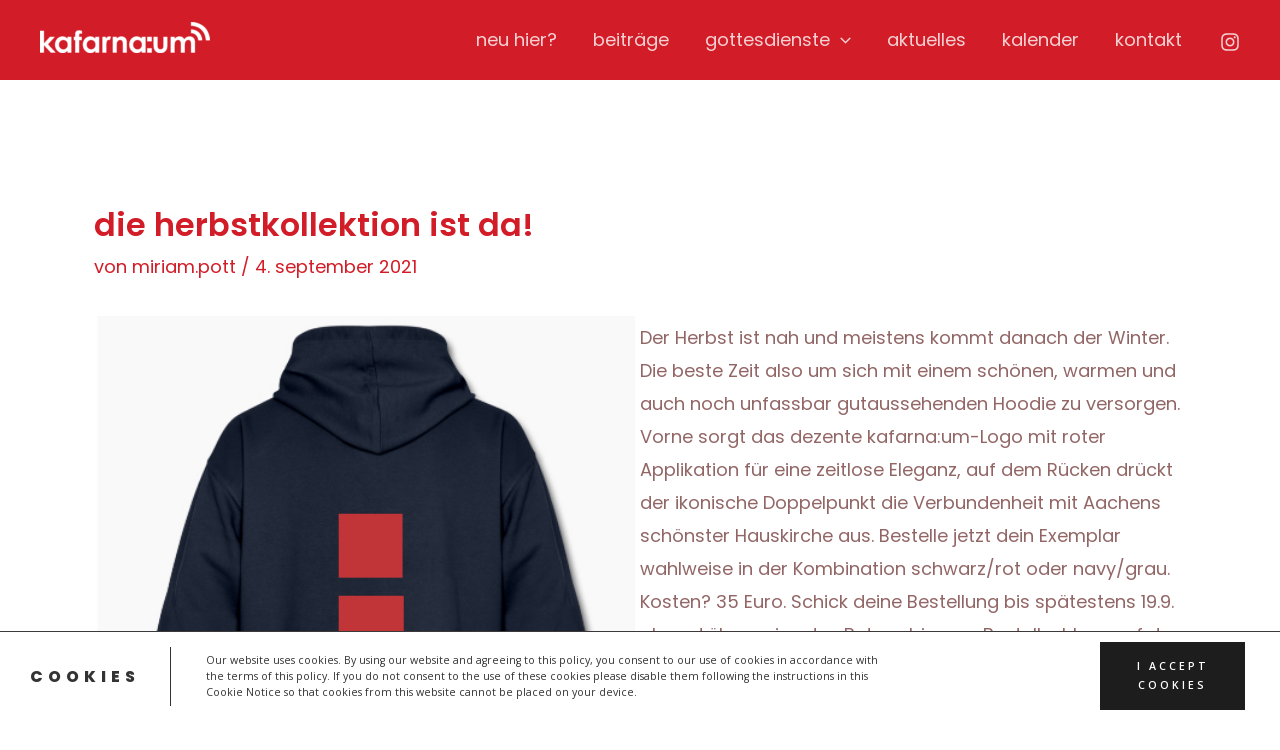

--- FILE ---
content_type: text/html; charset=utf-8
request_url: https://www.google.com/recaptcha/api2/anchor?ar=1&k=6Le738QUAAAAAOq2NN2pvsKHcuEYHO_330wMdKhw&co=aHR0cHM6Ly93d3cua2FmYXJuYXVtLmRlOjQ0Mw..&hl=en&v=PoyoqOPhxBO7pBk68S4YbpHZ&size=invisible&anchor-ms=20000&execute-ms=30000&cb=a5fba5gvm3qk
body_size: 48813
content:
<!DOCTYPE HTML><html dir="ltr" lang="en"><head><meta http-equiv="Content-Type" content="text/html; charset=UTF-8">
<meta http-equiv="X-UA-Compatible" content="IE=edge">
<title>reCAPTCHA</title>
<style type="text/css">
/* cyrillic-ext */
@font-face {
  font-family: 'Roboto';
  font-style: normal;
  font-weight: 400;
  font-stretch: 100%;
  src: url(//fonts.gstatic.com/s/roboto/v48/KFO7CnqEu92Fr1ME7kSn66aGLdTylUAMa3GUBHMdazTgWw.woff2) format('woff2');
  unicode-range: U+0460-052F, U+1C80-1C8A, U+20B4, U+2DE0-2DFF, U+A640-A69F, U+FE2E-FE2F;
}
/* cyrillic */
@font-face {
  font-family: 'Roboto';
  font-style: normal;
  font-weight: 400;
  font-stretch: 100%;
  src: url(//fonts.gstatic.com/s/roboto/v48/KFO7CnqEu92Fr1ME7kSn66aGLdTylUAMa3iUBHMdazTgWw.woff2) format('woff2');
  unicode-range: U+0301, U+0400-045F, U+0490-0491, U+04B0-04B1, U+2116;
}
/* greek-ext */
@font-face {
  font-family: 'Roboto';
  font-style: normal;
  font-weight: 400;
  font-stretch: 100%;
  src: url(//fonts.gstatic.com/s/roboto/v48/KFO7CnqEu92Fr1ME7kSn66aGLdTylUAMa3CUBHMdazTgWw.woff2) format('woff2');
  unicode-range: U+1F00-1FFF;
}
/* greek */
@font-face {
  font-family: 'Roboto';
  font-style: normal;
  font-weight: 400;
  font-stretch: 100%;
  src: url(//fonts.gstatic.com/s/roboto/v48/KFO7CnqEu92Fr1ME7kSn66aGLdTylUAMa3-UBHMdazTgWw.woff2) format('woff2');
  unicode-range: U+0370-0377, U+037A-037F, U+0384-038A, U+038C, U+038E-03A1, U+03A3-03FF;
}
/* math */
@font-face {
  font-family: 'Roboto';
  font-style: normal;
  font-weight: 400;
  font-stretch: 100%;
  src: url(//fonts.gstatic.com/s/roboto/v48/KFO7CnqEu92Fr1ME7kSn66aGLdTylUAMawCUBHMdazTgWw.woff2) format('woff2');
  unicode-range: U+0302-0303, U+0305, U+0307-0308, U+0310, U+0312, U+0315, U+031A, U+0326-0327, U+032C, U+032F-0330, U+0332-0333, U+0338, U+033A, U+0346, U+034D, U+0391-03A1, U+03A3-03A9, U+03B1-03C9, U+03D1, U+03D5-03D6, U+03F0-03F1, U+03F4-03F5, U+2016-2017, U+2034-2038, U+203C, U+2040, U+2043, U+2047, U+2050, U+2057, U+205F, U+2070-2071, U+2074-208E, U+2090-209C, U+20D0-20DC, U+20E1, U+20E5-20EF, U+2100-2112, U+2114-2115, U+2117-2121, U+2123-214F, U+2190, U+2192, U+2194-21AE, U+21B0-21E5, U+21F1-21F2, U+21F4-2211, U+2213-2214, U+2216-22FF, U+2308-230B, U+2310, U+2319, U+231C-2321, U+2336-237A, U+237C, U+2395, U+239B-23B7, U+23D0, U+23DC-23E1, U+2474-2475, U+25AF, U+25B3, U+25B7, U+25BD, U+25C1, U+25CA, U+25CC, U+25FB, U+266D-266F, U+27C0-27FF, U+2900-2AFF, U+2B0E-2B11, U+2B30-2B4C, U+2BFE, U+3030, U+FF5B, U+FF5D, U+1D400-1D7FF, U+1EE00-1EEFF;
}
/* symbols */
@font-face {
  font-family: 'Roboto';
  font-style: normal;
  font-weight: 400;
  font-stretch: 100%;
  src: url(//fonts.gstatic.com/s/roboto/v48/KFO7CnqEu92Fr1ME7kSn66aGLdTylUAMaxKUBHMdazTgWw.woff2) format('woff2');
  unicode-range: U+0001-000C, U+000E-001F, U+007F-009F, U+20DD-20E0, U+20E2-20E4, U+2150-218F, U+2190, U+2192, U+2194-2199, U+21AF, U+21E6-21F0, U+21F3, U+2218-2219, U+2299, U+22C4-22C6, U+2300-243F, U+2440-244A, U+2460-24FF, U+25A0-27BF, U+2800-28FF, U+2921-2922, U+2981, U+29BF, U+29EB, U+2B00-2BFF, U+4DC0-4DFF, U+FFF9-FFFB, U+10140-1018E, U+10190-1019C, U+101A0, U+101D0-101FD, U+102E0-102FB, U+10E60-10E7E, U+1D2C0-1D2D3, U+1D2E0-1D37F, U+1F000-1F0FF, U+1F100-1F1AD, U+1F1E6-1F1FF, U+1F30D-1F30F, U+1F315, U+1F31C, U+1F31E, U+1F320-1F32C, U+1F336, U+1F378, U+1F37D, U+1F382, U+1F393-1F39F, U+1F3A7-1F3A8, U+1F3AC-1F3AF, U+1F3C2, U+1F3C4-1F3C6, U+1F3CA-1F3CE, U+1F3D4-1F3E0, U+1F3ED, U+1F3F1-1F3F3, U+1F3F5-1F3F7, U+1F408, U+1F415, U+1F41F, U+1F426, U+1F43F, U+1F441-1F442, U+1F444, U+1F446-1F449, U+1F44C-1F44E, U+1F453, U+1F46A, U+1F47D, U+1F4A3, U+1F4B0, U+1F4B3, U+1F4B9, U+1F4BB, U+1F4BF, U+1F4C8-1F4CB, U+1F4D6, U+1F4DA, U+1F4DF, U+1F4E3-1F4E6, U+1F4EA-1F4ED, U+1F4F7, U+1F4F9-1F4FB, U+1F4FD-1F4FE, U+1F503, U+1F507-1F50B, U+1F50D, U+1F512-1F513, U+1F53E-1F54A, U+1F54F-1F5FA, U+1F610, U+1F650-1F67F, U+1F687, U+1F68D, U+1F691, U+1F694, U+1F698, U+1F6AD, U+1F6B2, U+1F6B9-1F6BA, U+1F6BC, U+1F6C6-1F6CF, U+1F6D3-1F6D7, U+1F6E0-1F6EA, U+1F6F0-1F6F3, U+1F6F7-1F6FC, U+1F700-1F7FF, U+1F800-1F80B, U+1F810-1F847, U+1F850-1F859, U+1F860-1F887, U+1F890-1F8AD, U+1F8B0-1F8BB, U+1F8C0-1F8C1, U+1F900-1F90B, U+1F93B, U+1F946, U+1F984, U+1F996, U+1F9E9, U+1FA00-1FA6F, U+1FA70-1FA7C, U+1FA80-1FA89, U+1FA8F-1FAC6, U+1FACE-1FADC, U+1FADF-1FAE9, U+1FAF0-1FAF8, U+1FB00-1FBFF;
}
/* vietnamese */
@font-face {
  font-family: 'Roboto';
  font-style: normal;
  font-weight: 400;
  font-stretch: 100%;
  src: url(//fonts.gstatic.com/s/roboto/v48/KFO7CnqEu92Fr1ME7kSn66aGLdTylUAMa3OUBHMdazTgWw.woff2) format('woff2');
  unicode-range: U+0102-0103, U+0110-0111, U+0128-0129, U+0168-0169, U+01A0-01A1, U+01AF-01B0, U+0300-0301, U+0303-0304, U+0308-0309, U+0323, U+0329, U+1EA0-1EF9, U+20AB;
}
/* latin-ext */
@font-face {
  font-family: 'Roboto';
  font-style: normal;
  font-weight: 400;
  font-stretch: 100%;
  src: url(//fonts.gstatic.com/s/roboto/v48/KFO7CnqEu92Fr1ME7kSn66aGLdTylUAMa3KUBHMdazTgWw.woff2) format('woff2');
  unicode-range: U+0100-02BA, U+02BD-02C5, U+02C7-02CC, U+02CE-02D7, U+02DD-02FF, U+0304, U+0308, U+0329, U+1D00-1DBF, U+1E00-1E9F, U+1EF2-1EFF, U+2020, U+20A0-20AB, U+20AD-20C0, U+2113, U+2C60-2C7F, U+A720-A7FF;
}
/* latin */
@font-face {
  font-family: 'Roboto';
  font-style: normal;
  font-weight: 400;
  font-stretch: 100%;
  src: url(//fonts.gstatic.com/s/roboto/v48/KFO7CnqEu92Fr1ME7kSn66aGLdTylUAMa3yUBHMdazQ.woff2) format('woff2');
  unicode-range: U+0000-00FF, U+0131, U+0152-0153, U+02BB-02BC, U+02C6, U+02DA, U+02DC, U+0304, U+0308, U+0329, U+2000-206F, U+20AC, U+2122, U+2191, U+2193, U+2212, U+2215, U+FEFF, U+FFFD;
}
/* cyrillic-ext */
@font-face {
  font-family: 'Roboto';
  font-style: normal;
  font-weight: 500;
  font-stretch: 100%;
  src: url(//fonts.gstatic.com/s/roboto/v48/KFO7CnqEu92Fr1ME7kSn66aGLdTylUAMa3GUBHMdazTgWw.woff2) format('woff2');
  unicode-range: U+0460-052F, U+1C80-1C8A, U+20B4, U+2DE0-2DFF, U+A640-A69F, U+FE2E-FE2F;
}
/* cyrillic */
@font-face {
  font-family: 'Roboto';
  font-style: normal;
  font-weight: 500;
  font-stretch: 100%;
  src: url(//fonts.gstatic.com/s/roboto/v48/KFO7CnqEu92Fr1ME7kSn66aGLdTylUAMa3iUBHMdazTgWw.woff2) format('woff2');
  unicode-range: U+0301, U+0400-045F, U+0490-0491, U+04B0-04B1, U+2116;
}
/* greek-ext */
@font-face {
  font-family: 'Roboto';
  font-style: normal;
  font-weight: 500;
  font-stretch: 100%;
  src: url(//fonts.gstatic.com/s/roboto/v48/KFO7CnqEu92Fr1ME7kSn66aGLdTylUAMa3CUBHMdazTgWw.woff2) format('woff2');
  unicode-range: U+1F00-1FFF;
}
/* greek */
@font-face {
  font-family: 'Roboto';
  font-style: normal;
  font-weight: 500;
  font-stretch: 100%;
  src: url(//fonts.gstatic.com/s/roboto/v48/KFO7CnqEu92Fr1ME7kSn66aGLdTylUAMa3-UBHMdazTgWw.woff2) format('woff2');
  unicode-range: U+0370-0377, U+037A-037F, U+0384-038A, U+038C, U+038E-03A1, U+03A3-03FF;
}
/* math */
@font-face {
  font-family: 'Roboto';
  font-style: normal;
  font-weight: 500;
  font-stretch: 100%;
  src: url(//fonts.gstatic.com/s/roboto/v48/KFO7CnqEu92Fr1ME7kSn66aGLdTylUAMawCUBHMdazTgWw.woff2) format('woff2');
  unicode-range: U+0302-0303, U+0305, U+0307-0308, U+0310, U+0312, U+0315, U+031A, U+0326-0327, U+032C, U+032F-0330, U+0332-0333, U+0338, U+033A, U+0346, U+034D, U+0391-03A1, U+03A3-03A9, U+03B1-03C9, U+03D1, U+03D5-03D6, U+03F0-03F1, U+03F4-03F5, U+2016-2017, U+2034-2038, U+203C, U+2040, U+2043, U+2047, U+2050, U+2057, U+205F, U+2070-2071, U+2074-208E, U+2090-209C, U+20D0-20DC, U+20E1, U+20E5-20EF, U+2100-2112, U+2114-2115, U+2117-2121, U+2123-214F, U+2190, U+2192, U+2194-21AE, U+21B0-21E5, U+21F1-21F2, U+21F4-2211, U+2213-2214, U+2216-22FF, U+2308-230B, U+2310, U+2319, U+231C-2321, U+2336-237A, U+237C, U+2395, U+239B-23B7, U+23D0, U+23DC-23E1, U+2474-2475, U+25AF, U+25B3, U+25B7, U+25BD, U+25C1, U+25CA, U+25CC, U+25FB, U+266D-266F, U+27C0-27FF, U+2900-2AFF, U+2B0E-2B11, U+2B30-2B4C, U+2BFE, U+3030, U+FF5B, U+FF5D, U+1D400-1D7FF, U+1EE00-1EEFF;
}
/* symbols */
@font-face {
  font-family: 'Roboto';
  font-style: normal;
  font-weight: 500;
  font-stretch: 100%;
  src: url(//fonts.gstatic.com/s/roboto/v48/KFO7CnqEu92Fr1ME7kSn66aGLdTylUAMaxKUBHMdazTgWw.woff2) format('woff2');
  unicode-range: U+0001-000C, U+000E-001F, U+007F-009F, U+20DD-20E0, U+20E2-20E4, U+2150-218F, U+2190, U+2192, U+2194-2199, U+21AF, U+21E6-21F0, U+21F3, U+2218-2219, U+2299, U+22C4-22C6, U+2300-243F, U+2440-244A, U+2460-24FF, U+25A0-27BF, U+2800-28FF, U+2921-2922, U+2981, U+29BF, U+29EB, U+2B00-2BFF, U+4DC0-4DFF, U+FFF9-FFFB, U+10140-1018E, U+10190-1019C, U+101A0, U+101D0-101FD, U+102E0-102FB, U+10E60-10E7E, U+1D2C0-1D2D3, U+1D2E0-1D37F, U+1F000-1F0FF, U+1F100-1F1AD, U+1F1E6-1F1FF, U+1F30D-1F30F, U+1F315, U+1F31C, U+1F31E, U+1F320-1F32C, U+1F336, U+1F378, U+1F37D, U+1F382, U+1F393-1F39F, U+1F3A7-1F3A8, U+1F3AC-1F3AF, U+1F3C2, U+1F3C4-1F3C6, U+1F3CA-1F3CE, U+1F3D4-1F3E0, U+1F3ED, U+1F3F1-1F3F3, U+1F3F5-1F3F7, U+1F408, U+1F415, U+1F41F, U+1F426, U+1F43F, U+1F441-1F442, U+1F444, U+1F446-1F449, U+1F44C-1F44E, U+1F453, U+1F46A, U+1F47D, U+1F4A3, U+1F4B0, U+1F4B3, U+1F4B9, U+1F4BB, U+1F4BF, U+1F4C8-1F4CB, U+1F4D6, U+1F4DA, U+1F4DF, U+1F4E3-1F4E6, U+1F4EA-1F4ED, U+1F4F7, U+1F4F9-1F4FB, U+1F4FD-1F4FE, U+1F503, U+1F507-1F50B, U+1F50D, U+1F512-1F513, U+1F53E-1F54A, U+1F54F-1F5FA, U+1F610, U+1F650-1F67F, U+1F687, U+1F68D, U+1F691, U+1F694, U+1F698, U+1F6AD, U+1F6B2, U+1F6B9-1F6BA, U+1F6BC, U+1F6C6-1F6CF, U+1F6D3-1F6D7, U+1F6E0-1F6EA, U+1F6F0-1F6F3, U+1F6F7-1F6FC, U+1F700-1F7FF, U+1F800-1F80B, U+1F810-1F847, U+1F850-1F859, U+1F860-1F887, U+1F890-1F8AD, U+1F8B0-1F8BB, U+1F8C0-1F8C1, U+1F900-1F90B, U+1F93B, U+1F946, U+1F984, U+1F996, U+1F9E9, U+1FA00-1FA6F, U+1FA70-1FA7C, U+1FA80-1FA89, U+1FA8F-1FAC6, U+1FACE-1FADC, U+1FADF-1FAE9, U+1FAF0-1FAF8, U+1FB00-1FBFF;
}
/* vietnamese */
@font-face {
  font-family: 'Roboto';
  font-style: normal;
  font-weight: 500;
  font-stretch: 100%;
  src: url(//fonts.gstatic.com/s/roboto/v48/KFO7CnqEu92Fr1ME7kSn66aGLdTylUAMa3OUBHMdazTgWw.woff2) format('woff2');
  unicode-range: U+0102-0103, U+0110-0111, U+0128-0129, U+0168-0169, U+01A0-01A1, U+01AF-01B0, U+0300-0301, U+0303-0304, U+0308-0309, U+0323, U+0329, U+1EA0-1EF9, U+20AB;
}
/* latin-ext */
@font-face {
  font-family: 'Roboto';
  font-style: normal;
  font-weight: 500;
  font-stretch: 100%;
  src: url(//fonts.gstatic.com/s/roboto/v48/KFO7CnqEu92Fr1ME7kSn66aGLdTylUAMa3KUBHMdazTgWw.woff2) format('woff2');
  unicode-range: U+0100-02BA, U+02BD-02C5, U+02C7-02CC, U+02CE-02D7, U+02DD-02FF, U+0304, U+0308, U+0329, U+1D00-1DBF, U+1E00-1E9F, U+1EF2-1EFF, U+2020, U+20A0-20AB, U+20AD-20C0, U+2113, U+2C60-2C7F, U+A720-A7FF;
}
/* latin */
@font-face {
  font-family: 'Roboto';
  font-style: normal;
  font-weight: 500;
  font-stretch: 100%;
  src: url(//fonts.gstatic.com/s/roboto/v48/KFO7CnqEu92Fr1ME7kSn66aGLdTylUAMa3yUBHMdazQ.woff2) format('woff2');
  unicode-range: U+0000-00FF, U+0131, U+0152-0153, U+02BB-02BC, U+02C6, U+02DA, U+02DC, U+0304, U+0308, U+0329, U+2000-206F, U+20AC, U+2122, U+2191, U+2193, U+2212, U+2215, U+FEFF, U+FFFD;
}
/* cyrillic-ext */
@font-face {
  font-family: 'Roboto';
  font-style: normal;
  font-weight: 900;
  font-stretch: 100%;
  src: url(//fonts.gstatic.com/s/roboto/v48/KFO7CnqEu92Fr1ME7kSn66aGLdTylUAMa3GUBHMdazTgWw.woff2) format('woff2');
  unicode-range: U+0460-052F, U+1C80-1C8A, U+20B4, U+2DE0-2DFF, U+A640-A69F, U+FE2E-FE2F;
}
/* cyrillic */
@font-face {
  font-family: 'Roboto';
  font-style: normal;
  font-weight: 900;
  font-stretch: 100%;
  src: url(//fonts.gstatic.com/s/roboto/v48/KFO7CnqEu92Fr1ME7kSn66aGLdTylUAMa3iUBHMdazTgWw.woff2) format('woff2');
  unicode-range: U+0301, U+0400-045F, U+0490-0491, U+04B0-04B1, U+2116;
}
/* greek-ext */
@font-face {
  font-family: 'Roboto';
  font-style: normal;
  font-weight: 900;
  font-stretch: 100%;
  src: url(//fonts.gstatic.com/s/roboto/v48/KFO7CnqEu92Fr1ME7kSn66aGLdTylUAMa3CUBHMdazTgWw.woff2) format('woff2');
  unicode-range: U+1F00-1FFF;
}
/* greek */
@font-face {
  font-family: 'Roboto';
  font-style: normal;
  font-weight: 900;
  font-stretch: 100%;
  src: url(//fonts.gstatic.com/s/roboto/v48/KFO7CnqEu92Fr1ME7kSn66aGLdTylUAMa3-UBHMdazTgWw.woff2) format('woff2');
  unicode-range: U+0370-0377, U+037A-037F, U+0384-038A, U+038C, U+038E-03A1, U+03A3-03FF;
}
/* math */
@font-face {
  font-family: 'Roboto';
  font-style: normal;
  font-weight: 900;
  font-stretch: 100%;
  src: url(//fonts.gstatic.com/s/roboto/v48/KFO7CnqEu92Fr1ME7kSn66aGLdTylUAMawCUBHMdazTgWw.woff2) format('woff2');
  unicode-range: U+0302-0303, U+0305, U+0307-0308, U+0310, U+0312, U+0315, U+031A, U+0326-0327, U+032C, U+032F-0330, U+0332-0333, U+0338, U+033A, U+0346, U+034D, U+0391-03A1, U+03A3-03A9, U+03B1-03C9, U+03D1, U+03D5-03D6, U+03F0-03F1, U+03F4-03F5, U+2016-2017, U+2034-2038, U+203C, U+2040, U+2043, U+2047, U+2050, U+2057, U+205F, U+2070-2071, U+2074-208E, U+2090-209C, U+20D0-20DC, U+20E1, U+20E5-20EF, U+2100-2112, U+2114-2115, U+2117-2121, U+2123-214F, U+2190, U+2192, U+2194-21AE, U+21B0-21E5, U+21F1-21F2, U+21F4-2211, U+2213-2214, U+2216-22FF, U+2308-230B, U+2310, U+2319, U+231C-2321, U+2336-237A, U+237C, U+2395, U+239B-23B7, U+23D0, U+23DC-23E1, U+2474-2475, U+25AF, U+25B3, U+25B7, U+25BD, U+25C1, U+25CA, U+25CC, U+25FB, U+266D-266F, U+27C0-27FF, U+2900-2AFF, U+2B0E-2B11, U+2B30-2B4C, U+2BFE, U+3030, U+FF5B, U+FF5D, U+1D400-1D7FF, U+1EE00-1EEFF;
}
/* symbols */
@font-face {
  font-family: 'Roboto';
  font-style: normal;
  font-weight: 900;
  font-stretch: 100%;
  src: url(//fonts.gstatic.com/s/roboto/v48/KFO7CnqEu92Fr1ME7kSn66aGLdTylUAMaxKUBHMdazTgWw.woff2) format('woff2');
  unicode-range: U+0001-000C, U+000E-001F, U+007F-009F, U+20DD-20E0, U+20E2-20E4, U+2150-218F, U+2190, U+2192, U+2194-2199, U+21AF, U+21E6-21F0, U+21F3, U+2218-2219, U+2299, U+22C4-22C6, U+2300-243F, U+2440-244A, U+2460-24FF, U+25A0-27BF, U+2800-28FF, U+2921-2922, U+2981, U+29BF, U+29EB, U+2B00-2BFF, U+4DC0-4DFF, U+FFF9-FFFB, U+10140-1018E, U+10190-1019C, U+101A0, U+101D0-101FD, U+102E0-102FB, U+10E60-10E7E, U+1D2C0-1D2D3, U+1D2E0-1D37F, U+1F000-1F0FF, U+1F100-1F1AD, U+1F1E6-1F1FF, U+1F30D-1F30F, U+1F315, U+1F31C, U+1F31E, U+1F320-1F32C, U+1F336, U+1F378, U+1F37D, U+1F382, U+1F393-1F39F, U+1F3A7-1F3A8, U+1F3AC-1F3AF, U+1F3C2, U+1F3C4-1F3C6, U+1F3CA-1F3CE, U+1F3D4-1F3E0, U+1F3ED, U+1F3F1-1F3F3, U+1F3F5-1F3F7, U+1F408, U+1F415, U+1F41F, U+1F426, U+1F43F, U+1F441-1F442, U+1F444, U+1F446-1F449, U+1F44C-1F44E, U+1F453, U+1F46A, U+1F47D, U+1F4A3, U+1F4B0, U+1F4B3, U+1F4B9, U+1F4BB, U+1F4BF, U+1F4C8-1F4CB, U+1F4D6, U+1F4DA, U+1F4DF, U+1F4E3-1F4E6, U+1F4EA-1F4ED, U+1F4F7, U+1F4F9-1F4FB, U+1F4FD-1F4FE, U+1F503, U+1F507-1F50B, U+1F50D, U+1F512-1F513, U+1F53E-1F54A, U+1F54F-1F5FA, U+1F610, U+1F650-1F67F, U+1F687, U+1F68D, U+1F691, U+1F694, U+1F698, U+1F6AD, U+1F6B2, U+1F6B9-1F6BA, U+1F6BC, U+1F6C6-1F6CF, U+1F6D3-1F6D7, U+1F6E0-1F6EA, U+1F6F0-1F6F3, U+1F6F7-1F6FC, U+1F700-1F7FF, U+1F800-1F80B, U+1F810-1F847, U+1F850-1F859, U+1F860-1F887, U+1F890-1F8AD, U+1F8B0-1F8BB, U+1F8C0-1F8C1, U+1F900-1F90B, U+1F93B, U+1F946, U+1F984, U+1F996, U+1F9E9, U+1FA00-1FA6F, U+1FA70-1FA7C, U+1FA80-1FA89, U+1FA8F-1FAC6, U+1FACE-1FADC, U+1FADF-1FAE9, U+1FAF0-1FAF8, U+1FB00-1FBFF;
}
/* vietnamese */
@font-face {
  font-family: 'Roboto';
  font-style: normal;
  font-weight: 900;
  font-stretch: 100%;
  src: url(//fonts.gstatic.com/s/roboto/v48/KFO7CnqEu92Fr1ME7kSn66aGLdTylUAMa3OUBHMdazTgWw.woff2) format('woff2');
  unicode-range: U+0102-0103, U+0110-0111, U+0128-0129, U+0168-0169, U+01A0-01A1, U+01AF-01B0, U+0300-0301, U+0303-0304, U+0308-0309, U+0323, U+0329, U+1EA0-1EF9, U+20AB;
}
/* latin-ext */
@font-face {
  font-family: 'Roboto';
  font-style: normal;
  font-weight: 900;
  font-stretch: 100%;
  src: url(//fonts.gstatic.com/s/roboto/v48/KFO7CnqEu92Fr1ME7kSn66aGLdTylUAMa3KUBHMdazTgWw.woff2) format('woff2');
  unicode-range: U+0100-02BA, U+02BD-02C5, U+02C7-02CC, U+02CE-02D7, U+02DD-02FF, U+0304, U+0308, U+0329, U+1D00-1DBF, U+1E00-1E9F, U+1EF2-1EFF, U+2020, U+20A0-20AB, U+20AD-20C0, U+2113, U+2C60-2C7F, U+A720-A7FF;
}
/* latin */
@font-face {
  font-family: 'Roboto';
  font-style: normal;
  font-weight: 900;
  font-stretch: 100%;
  src: url(//fonts.gstatic.com/s/roboto/v48/KFO7CnqEu92Fr1ME7kSn66aGLdTylUAMa3yUBHMdazQ.woff2) format('woff2');
  unicode-range: U+0000-00FF, U+0131, U+0152-0153, U+02BB-02BC, U+02C6, U+02DA, U+02DC, U+0304, U+0308, U+0329, U+2000-206F, U+20AC, U+2122, U+2191, U+2193, U+2212, U+2215, U+FEFF, U+FFFD;
}

</style>
<link rel="stylesheet" type="text/css" href="https://www.gstatic.com/recaptcha/releases/PoyoqOPhxBO7pBk68S4YbpHZ/styles__ltr.css">
<script nonce="Wm4HWnn3UYKv6LA744qTZQ" type="text/javascript">window['__recaptcha_api'] = 'https://www.google.com/recaptcha/api2/';</script>
<script type="text/javascript" src="https://www.gstatic.com/recaptcha/releases/PoyoqOPhxBO7pBk68S4YbpHZ/recaptcha__en.js" nonce="Wm4HWnn3UYKv6LA744qTZQ">
      
    </script></head>
<body><div id="rc-anchor-alert" class="rc-anchor-alert"></div>
<input type="hidden" id="recaptcha-token" value="[base64]">
<script type="text/javascript" nonce="Wm4HWnn3UYKv6LA744qTZQ">
      recaptcha.anchor.Main.init("[\x22ainput\x22,[\x22bgdata\x22,\x22\x22,\[base64]/[base64]/UltIKytdPWE6KGE8MjA0OD9SW0grK109YT4+NnwxOTI6KChhJjY0NTEyKT09NTUyOTYmJnErMTxoLmxlbmd0aCYmKGguY2hhckNvZGVBdChxKzEpJjY0NTEyKT09NTYzMjA/[base64]/MjU1OlI/[base64]/[base64]/[base64]/[base64]/[base64]/[base64]/[base64]/[base64]/[base64]/[base64]\x22,\[base64]\\u003d\\u003d\x22,\x22KhAYw43Cm0/[base64]/[base64]/DlcKwWAfDlwASQ2haIwIJwp1BwpkhwrJiw4twOxDCphDClMKAwpsTw5xGw5fCk2MOw5bCpR3DlcKKw4rCglTDuR3CmMODBTF/[base64]/Dt1XDiMOkSMOcwrLCs8OEwoFoMAbDgcOCAMOKwo/Co8K/HsKLVSZcZlDDv8O/K8OvClo8w6xzw5XDgSo6w4bDssKuwr0aw74wWnUNHgxGwr5xwpnCo1ErTcKPw6TCvSIqIhrDjhFrEMKAScO9bzXDh8OiwoAcGsKbPiFkw5Ujw5/Dp8OuFTfDiUnDncKDIGYQw7DCgsKrw4vCn8OrwpHCr3EZwrHCmxXCj8OZBHZSUzkEwofCl8O0w4bCjcK2w5E7TgBjWWAiwoPCm3DDgkrCqMOGw6/[base64]/DglrCqMKFdQl+LsKKY8OQwpfDq8Krwpk8wqrDtEgaw5zDosKyw5haG8OyU8KtYl7Cr8ODAsKxwrEaOXI3X8KBw5BswqJyDsKMMMKow5bCtxXCq8KUDcOmZkvDhcO+acKxNsOew4NzwpHCkMOSfU5/RMOsUjI8w6Vhw4x/[base64]/DssOVw7/Csw4LAW/Dt8OKw5Amw7LDmhlRbsOINMK1w611w4gqSibDhcOhwoPDjzBfw6/DgR0dw47Ck1I1wpDDsXFhwqlNDB7CmGjDosKdwqzCrMKUwq5nwofDm8OdQErDgsKWQsKPwqJNwocHw7vCvTAkwocswqTDnTV0w4XDnsOswohuGTvDunFSw5DCkGzCjnzCosOtQ8OCSsO3woHCn8K1wonClcKhG8KaworDr8Kqw6hnw5lvaR0/X1E2HMOoBinDgcKxUcK2w4IgDhFTwoZ/[base64]/Dt2VnCC8nwpMRaTDDtMKEw6Jow6xgw6xHwr3Dh8K9cH0sw6B9w5XCpGbDh8O9M8OoDsOfwr/[base64]/w5HCny5qw7LCqcOmwpR/w6PCs8KzMDXCisO3T1Uyw5TCvMK9w6wTwr4Aw7TDgi9Vwo3Dul1Qw5/CkcOgE8Kkwq11c8KvwrFzw54/[base64]/[base64]/[base64]/JBF5w6MfV8OswpXCqyx5bQkiL8KZwrDDrcOyG3vDmnvDrxJYEsK2w73DssOWw4zCp1EHw5vDtMOCbcKkwqY/KVTCucOLbRwBw6DDqRfCoBFXwoZAGEpEQULDmHjCpsKxBxfDm8KUwpwKPcOrwqDDgcOlw5PCjsKmw6rDlW3CngPDiMOlfETCqMOEVhXDncOZwr/[base64]/CtcOOcCBIwpVdwpNuL8KDw5wdw7tDwq3CgHTDlcK/AsKBwoxTwp5ew6vCvz8pw6XDrgLCucOCw4ZoVChpwpDDumNFwoZXTMO4wrnClAl4w4XDqcOaBsKOIQHCvzbCj0B3w4JQwoc5B8O1c2QzwozCssOVwpPDh8OhwpjDocOtAMKATMKOwrDCmcKlwqHDiMOCMMO5wqJIwoo3TMKKw6/Ci8OLwprDucKJw5/DrixlwrbCn0FhMDDCpDHCqi8hwoTCrcKqY8O3woLCksKiw4sZR0DCsBzCuMKCwqLCoz1LwrA2dsOUw5PCp8KBw6rClcKRA8OZBcK6w4XDhMOLw4/CmCTChkE5w6LCtDXCjE5nwonCpjZwwpXDmltEwoTCrWzDgFHDi8K0JsO3FMO5RcKnw6Jnwp7DhgvCgsORw7ZSw5o9Pw8rwppRDG8tw6QkwrBpw7wsw4XCksOoaMKFwoPDo8KEaMOEKFkwE8OUJQjDlWHDtx/CqcOWHcOnPcO2wplVw4zCmVbCrMOawqjDncO9TkpowpcVwrvDtcO8w5E2BiwJf8KTbCDCgsOjQXTDgsKjVsKYZ0jCmR8FWMKzw5rCmSzCucOMTGkkwqkrwqU8w6FdLVUPwqtaw5jDrFRbIMOhSMKXw5R/IxwxKWPCqCYNwo/DlUjDhsKoSUnDs8OaMsK/w4nDhcO5MMKMPcOOP1HDnsOqPABvw7gOeMKAHMOhwqTDmWFJLlPDjQkTw7Btwp8peBATN8KxfcKIwqodw6Fqw71EbsKVwphuw4AoasKLCMK5wox5wo/[base64]/woHCksKQMcO4w55jdcOvWh/Cg1zCkcKzw67CjlNvSMKkw5ErKFA/bXjCm8OKVzPCgcKswpx2w6AbalTDoxYFwqTDrMKUw6rCqcKRw6daBFYINGA2eQHCmsObWVtOwojCngHCpH47wogwwr0RwqHDhcOdwo4Cw57Cn8Kawo7Drg/DiCTDmjFMwqhmOm7CvMO9wpLCn8Kdw77CqcOUX8KHe8Oyw6XCsVzClMK7wpFgw7/[base64]/Cny1LIVXDnMO0w47CtTFAYsOXwovCu8KhQzTDlsOlw59cXMOUw7sENMOzw7EaIsO3eTXCucKUBsO9ZVrDg05hw6EFWXfCvcKiwqzDlMO6wrbDpcO0bUAiw5/DmsKVwo1oFlzDkMK1aFXDnMKFaVLDv8KBw6lRecKeacKSwop8d1fCkMOuw7XDvHfDisKvw5zCji3DkcOUwohySFFhWUsZwqTDrsOMUzzDvFErV8Otw6hrw7wXw6FeJzTCgcOPRQPCq8OUCMKww6DDvxI/w5LChGQ4wr5/w4zCnBHDqsOQw5ZcMcKFw5zDq8Opw5PDq8K5wpxCYCvDkBsLV8KvwpTDpMO7wrbDqsOZw67ClcOLcMOCbHjDr8OKwow+VkF2I8KSNm3DicKNwoTCs8O1asK7wojDgHPDhcKTwqPDg09/w4XChcKtHcOQLMOoBHtxM8KYbScuBSXCu1h8w6BAfQx/EMOPwpvDgn3Dhn/DrcOnVsOuXsKxwqDCnMOjw6rClTkkwq9Pw6sqEXEwwpfCusOoB2tuCcOPwoUEVMKTwpHDsgvDhMKFSMKGZsOlDcKmDMKow4xrwo1Sw4wKw5kHwrAmKT/DhzrCu3NLw4wCw5EFAibClMKswrnCmcO9EjTDtATDjsOkwq3Cui5Nw4nDhsK9M8KVbcO2wonDgFViwonCoAnDlMOqwrDDi8K+TsKeGQFvw7DCu3xKwqwWwqhuF2FZbl/DlMOpwoxlVipZw4vDvhLDiBTDjAl8Gk5KLyAnwot3w5HCt8OCwovCtMK2a8Kmw58wwo86wpIhwofDp8OBwrfDnMKxN8KXPwcwX3QJSsObw4RYw50HwqUfwpPCvBYLZGJ0aMK4AsKlCUnCgsOBTm96wpXCmsOswqzCkl/DgGrCisOpwpbCmMKVw4ETwqrDicOew7jCmylHMMKYw7bDrcKNw5x0TsOWw5PCg8KAwo0iE8K8EyLCqHMzwqLCuMO/FEXDpRNLw5twPgpJdWrCpMOZQGkvw7BzwpEEMTlPQmYxw5rDjMKbwrttwqo8ImcjRcK4Pjh9M8KhwrPCq8K6FsOIL8Kpw6TCvsOze8KZJsKFwpAmwrQ+w53Cn8KLw75iwpY7w6PChsKWD8OdGsKEUQfCl8Kgw5APVwfCqMOAAC7DujjDsmrCqFcKfRfCkg/Dj0duPFRZZsOMZsOrw6NvNUXClR1kJ8K/cCR8wpUAwqzDksKKNMKYwpzCo8KFw5pew60ZPcODFEzDlcOgC8Okwp7DqwvCkMOnwpMlBsK1OinCk8OzAnd6H8OGw73Cmw7DocOGGFwMwr3DuTnDscOrw7jDvMOEfxLDq8Kqwr/CoG3CpV8Aw4HDkMKpwqM6w4wVwrLDvMKwwrnDqVHDgcKewoTDtTZ+w6tUwrsRwprDvMOaccOCw7RxMsKJYsKyaEzCssKowpFQw4rDjwLDmy0SXE/[base64]/J8OFwrdgw5/DqErDq8OVK8ObfMK0dkZHw5tffx81WFVRw4AJw6DClMO9LcKMwrjCk0rCjMO2d8OYw7N1w6c7w6IQLmp+biTDhBdnIcKzwrFcTT7DpMOCY01gw4xnacOqKMOwdQ8hw6p7DsO9w4/DicKQKkzCr8OJEy8kw6lzdRtyZMO8woTCpkJcGMOyw77Dr8Kowr3CoxvDl8OUw5HDl8KMUMOiwoLDg8OINMKZwpfDvMO+w50aYsOvwrU1w5/CjyobwokMw5kxwoQUbjDCnjh+w5oWVsOhZsKffMKJw5g+E8KFRsKsw4XCksOBfMKLw7fCkT44cB/ChFzDqTbChMKTwrRuwpkFw4IpMcOqwoR0w7R1T1LClcO2wpHCj8OAwr/CiMO1wpXDgTfCo8KvwpcPw448w73CjFXDszTCgD4MQMOQw7FCw7fDuhjDuWzCtTEJNEPDnGrDnXsvw7U5WE7CmsOew53DlMO9wpdDAsK9K8OPB8O/UcKhw48aw5MpE8O7w4sFwovDsE1PK8OlWMK7O8K3SEXCt8KLPB3DscKPwovCqHzCgl0uUcOMworCmS8AT19pwqLCkMKPwogqw4NBwqrCvC5rw5nDhcKqwoA0Nk/Cl8KwLUVeE17DgcOCw40ew6IqJMOOZTvCsmY3EMKAw7TCjWFDEnsAw4PCkhlYwoo3wofCmDTDq1V4G8KxVF/DnsKswrkueS7DuzfDsx1EwqXDpMOOecORwp4nw4jCncKkN2c2IcOhw4PCmMKGX8OdUBLDtxRmTcObwpvDjWBdw6xxwrEIXhDDr8OEHk7DpEJHL8OKw68OcmjDr1fDnsKgw5bDiQzCtsKaw4RTwrvDowhwWSgXJE80w5A/w7XCqhHCkAjDkXF+w5dINW5OER/DhsKwFMOaw6UuIRlOazvDnMKgXW1MbG4uasOwbMKoPnFjRSHDtcOgF8KPb1pBfFddUjJHwqjDsz0iL8Ouw7fCv3TCkwlBwp0MwqwIOX8Cw6fCoH3CnU/DvMKkw5NCw5MrfMOZw4Qawr7CosOyF3PDnsO8RMO9asKmw6bDiMK0w77CryjDhwsnN13CtxlyI2fCmcKjwokBwpXChcOiwojDkQdnw6scEAPCvDUdw4TCuDrDjR1fwr7CtAbDgD3DnMOgw5I7U8KBF8KLw5DCpcKKN2VZw6zDtcO2dSUoJsKEcz3Ds2ERw4/DmxFsR8Kbw71wLC3CnmN1w4vCj8ONwoQCwrV6w7fDlsOWwpthVmXCtwZgwr5nw4bDt8KIb8KZw6vCgMKFDhJ2w4l4GsKjIxvDvGhsTFPCrsK8cUDDs8K5w4XDji1+wpDCisOpwoM1w73CscO8w4DCvsKjMcK3fFFNfMOswqAQZHPCucK/wqbCsF7DlcOLw7HCtcKFYlVXQz7CqiXCvsKpGjrDlBzClwzDqsOtw6tBwopQw6nClsK5wpjCo8KzX3nDuMKIw4t8Aho/wrwHJsOdEcKsI8OCwqYKwqjDhcOhw6xLBMKCwrvCqhMDwojCkMOJdMKHw7cuXMKINMKUCcOuMsOXw5DDuw3Dm8O5bsOEQjHCj1zDgWgpw5pzwpvDrS/CvkrDtcOMVcORNj3DncOVH8KaasO+PS/CnsORwpzCoXt/I8KiNcK6w4rCgw7Dt8OUw47CiMKjR8KJw7LClMOUw6HDvDoAPcKRUcOlWh0pQcOncS/DkzzDrsKORsOKd8K7wqDDk8K5KgjCh8KnwonClT1cw4rCvVMTa8OeQjhewpPDrFTDuMKvw7jCosK6w6g7DcOtwpbCi8KTP8OIwokDwoPDicK0woHDh8KpCChhwr51UULDoV3CqCzCjCPDrx7DtsOfRgkKw7bDsE/Dvl4nSwHCicOqO8ObwqPCvMKfG8OIw63DicOaw7ptK2YWSnoyaCcWw5LDiMOGwpHDo24gfCAewpTCvjg3SMOODRlpeMO6emA1WjDCnMK/wqwXA2nDpnDDk3LCtcOUH8OLw4UWZsOnw6/Dtn/CpDDClwDDmcK9IkQawp1Lwo3CtULCiCMFw5wSDwB4JsKnNsK2wovCicOheQbDtcKuYcO1wqIkc8KMw4IGw7HDnAkgFcO6SFQREsOSwopmw5DCmX3CtU0LB1rDjMKhwrMHwpnCiHTCrMK1wpx4w5ZTPg7CpjtIwq/[base64]/[base64]/woNEwqrDpGbDm2XCn8OmfcKDwogUYQd3YMK7fsKwagZDYWd8YcO/ScOnXsO/woZ6DAItwo/CocOnDMONNcOHw43Cg8K1w7nDj0/Dr0dcb8K+Q8O8NcORU8KADMKzw6QgwqB5wrXDmMKuTQBNWMKJw5XCvWzDi1ZnJcKfOCMfLmzDnG03LkvChCTDr8KTworChXk/woPCm05QRFlSCcOqwooUwpIHw4FDf1rCi1spwptDXV/CrEnDi0LDmsOxw4HDgA5MGcK+wr3Dr8OXHgFPUltMwoQ/[base64]/wrdlwobDmRx5wqV+wqkeY8Kxw7FqwojDgMKEwqMLG0vCp3LCkMO/b3rCk8OEHRfCs8KAwrklVXEjMSgVw7EMScKhMkJwP1oZFsOTCsOxw4sPayvDpkgfwosJw41bw6XCrn/Cu8OodVk5GcOlDQYOEVXDrAt+JcKLwrRwYsKoZnDCiCg0ICTDpcOAw6bDkMK5w7vDlVPDtsKeMELCgsOiw6fDrMKXw5RAAUE/w5NGOsKHwoBiw69vM8KzBgvDi8Onw7jDu8OPwq/DsgVnw4MnH8O7w7LDonTDksOEEcO+w7tFw6sZw69lwpFBHFjDvVglw7hwSsOMw6cjJ8OvPcKYOCkcwoPDhjbCgg7DnWzDnz/[base64]/CvBgAwoDCocKfw6dIw65Ew7LDpnEbOU3CiMOFQMOSw6Z2w7fDuyfCmnklw75Xw6DCpiLDgSt5CMOaHTTDocKQBxfDmRs/[base64]/CvsKoKsKgwpjDiMOmw440E3tZw6BxO8KdwrXCoCvCk8OOw6hSwpnChcKyw5HChXdcwqnDqglGecO1GAM4wpPDmMO+w6XDuRxxW8K/DsO5w4JVUMOsPFp4woUETcObw4NNw74fw6rDrG4Yw6jDk8KIwo/Cg8OKBnEpL8OFWBnDvkHDsStkw6vCnsKHwqjDrj7DqcK3DTXDg8OHwovCvsOxKiXCm0LChGk+w7jDusK/KsOUbcOew6wCwpLDhsOhw7wTw7vCrMOcw6PClyHColR+XMKswrMcLS3Cl8KRw5PDn8OZwrLCrH/ClMOyw6bClDLDo8KLw4/CuMKcw65yJxZzKMOjwpYdwpRmAMOGHDkcQsK1QUbDtsK2McKjw6PCsALCrDBWRkF9woXDnAUDRHLChMKFKTnDssO/w454EWzCvzXDucO4w5dcw4DDgMORfSnDocOCw6UuLsKCwrrDgsKkLx0HeXfDglEuwpRaDcKTCsOJwqYFwqoNwr/[base64]/DosOOHXrDgcKGVRZMB8KaGj5cw6rDv8O8UDg4w6YhZTg2w7YxVSLDgcOQwrQcEMKYwoXCi8OiJjDCosOawrHDhDnDusOew50bwohNfkrCrMOoOcOCeGnCt8KzKz/CjcOfwrwqZxgnwrcuM1IqbsKgw7wiwozCv8OQw6gpbjPCmmUhwo9Tw7E+w4EBw5A2w4nCv8OFw5EMesKvTwLDmcKrwoJ0woDDplzDjsOsw7UGZXB0w6HDsMKZw7saIR5ewqbCj1TCssOVVcKZw6nCtVUIwpBow7JGwr3Ci8Kyw6N+NHvDognDgx/Cs8K1UsKswqURw6jDpcObL1/Cr3rChXbCklnCjMO7UsO9bcKGVEvDvsKJw4rChcKTdsKWw7/DocOFQcK7JMKRH8Kcw4txQMOjDMOEw6vDjMKAwpALwrtew7ssw54Tw5DDr8KBwpLCocKaWT8AaxlAQBB1wokow4fDrMKpw5fChVvCi8ORRzZ/wrIRKw0Lw4ZSDGrDpz3CoQ0Zwr5Dw78hwrd1w7UZwo/[base64]/w6MGw714LzPDncK1wqZDw64HNsKVw7jDqcOBwrjCowtFwpjCiMKQEcOcwqrCjcKLw51pw6vCtMO2w4snwq3Cj8OZw7xfw6PCtmA9wqXCkcKDw4Rww5wvw7VecMOxfzXCjWjDvcK4wq4hwqHDkcOBSG/CssKdwqfCskBDOcKmw4xswqrCisKddcK9OyXCnH3CsiTCjEMPFcOXYyDCq8OywocxwphFd8OGw6rDvS7DhMOhJGXCjVMUM8KURcK1A2TCtz/CsSTDhl5Mc8KWwr/DpSNPEWlAdAIkcmtzwo5bOxDDgXzDsMKmw6nChnpDZVTCv0E6BXTCkMOFw68pVsKJDXQLw6JocGtMw6TDqsOBw77ChwYIwqRWcyY+wqJVw4HCmh54wodFEcKlwp7CnMOqw4Ugw5BrIsOtwpDDlcKZOsOXwobDtVLDhC7CpcKZwpnDuRxvEyRYw5zDmx/[base64]/Yxwvei7DuWXCm1PDkGvCgVEGZ8OVbsOMF8KdYH13w5lLFQzCgTLChcOUMcKpw73CtWVCwqJBCcO1IsKywrt9U8KFX8KVGg9hw5R/b3wbd8OWw6rCnDHCix0Kw4fDmcOJOsOfwoXCmXLCv8OpR8OCCRFHPsKoUzp8wqMNwrgFw5RQw4I6w5FsRsO7w6IZw5HDmsO0wpI3wrfCvUo9c8KxU8OHKMKew67DqVcwZcKHKMKYHC/[base64]/DgsOdwrVAw7JhQEEow6bCnDTCtMK7wohpw4/CtcOcFsOqwrluwoNLwrbDm3/Dm8KPFFbDj8KUw67DrMOJecKKw4Vmw7AmQUoxGQhjEU3CmnZhwqc6w7TDqMKMwpzDrcKhB8O3wr4qSMKMQ8Kfw7jCojcwISnDu2PDqEPDlsKPw5TDgcOhw4hEw4kRSz/DsxXCoFLCnhPDqcOOw5puIsOswo5uf8KIN8OpH8Opw57CucOgw5pRwq56woLDhDZtwpQgwp/[base64]/ClMOvwrnCksOXwqTDsQ1xR8OIw6xZw7PCnMO/B23ChsOiCyLDkjHCgAdowpbDvDvDg3HDssKgA03CkcK5w5RrfMKyKgQpNQ7DiQw+w6ZtVzvDqVjCu8Ouw6MXw4Fbw51ARsKAwoJmKMO4wrcgbyAGw7nDksOXN8OMcgocwo9vGsKjwrF4YCdiw5/DtsO3w5kwfHTCh8OYOcOUwprCg8KUw4fDkjnCrsKVJiPCsHHDm3bDpRdqJsKJwrnCgjbDu1cpTwDDmgk2w6/Dg8OsJRwXw4lLwp0UwqbDu8OLw5kWwqEwwovDuMKjLsOYc8OmJ8K2wp/[base64]/w5/Dti0Yw7bDhsOdMMOCNhsow6zChlI4wrxiYsOrwqjCjW3CjcK+wpx9HsOwwovCujjDgTbCmcK4cxlCwp4XF2ZFQ8K+wqwqGxDCs8ONwocdw4jDssKEDzsOwp5gwpzDncKychdbbcKBOU9jw7oawrHDpWAqHsKSwrwgIGFXMHdfGXMcw60dTsOeNMOURC/CncKKV3zDngDCksKKf8OjEH0URsK8w7FCQ8OYdAfDocOAMsKfw5ZXwr09JEjDsMOcE8KFT0PCmcKMw5Uyw64Rw4zCksOnw7RUTQcUR8Kqw6U/[base64]/[base64]/DjDDhcKTw5LCrVYIXcKNcgQfw43DhcK1KcKqdsKfw5hrwqzCtT8zwpojbnfDp2IMw6spHULClcOednRUOF/DrcOOECHCuhfDiDJfdC5+wqDDl2PDrih5wrbDhRMcw4gGwpsYIMOzwphBNkzDq8Khw6FmOSwYHsOSw43DnksFazvDvlTCisKbwrtvw4TDtGjDjcOzd8KUwq/CnMOaw5diw6tmw6fDnMOkwqtnwpFKwpLDt8KeNsObdsKlFlsVIsOGw5/CtcOIM8KRw43CkH7DjsKRHRzDo8OSMRNGwqZVesO/[base64]/Dl8OpbSwHAcKDH8OqwrJgLcOvw43CvyvDiwnChzDCmh5nwqFzSn9+w7rCpsKVSx/DvcOMwrPCuj5Nw4c3w6vDhwzCosKsFMKfwq/CgcOfw5/CjVvDqcOpwr52E3vDucK6wrfCihpQw5R1BxzDoSl3ccKUw4zDgH5hw6R6F17DuMK7L31+a2Mjw53CoMKxAmvDixRXw68Lw7rClcO4Y8KCGMKbw6B2w51AKMOlwr/CssKmeQPCj1fDowwpwq7Dhxp/P8KCYnJ8PEpSwqXCu8K4JnJhYy7CssKMwopdwonCiMK8X8KKX8KAw7rDkQZpbATDpn08w70pw5zDqcK1aCQgw6/CuG9DwrvCt8OgQMOFN8KrXhh/w57CkSzCn3fCoGJ8e8Kpw6lYVQQ5wrt6TgbCoS0UWMKpwo7CixlPw6/CqCLCicOpw6rDg2bCucKIZsOWw7LCszbCksOWwrnCunnCkgt2wpE5wrs0MFbCvsO9w5DDi8OeUsOQNDPClcO+SxEYw74kbhvDkQ/Cn3QPMMO/bn3DqFLDoMKvwrHDnMOEbDdiw6/CrMKEw5hKwr0Nw5TCt0vCoMKDwpdhw6VdwrJiwrJKY8KGGxXCpcO0wobDgsKbGMOHw6bCvDIcXMOOS13DmW5OacKPB8ONw5hSA3R3wqhqwqHCt8OGUyHDqcKcK8KjXMOGw4PDnitxWsOowoJtFEPCkznCogDDoMKawp1cHkvCkMKbwp/DnzFOesOhw5fDkcK6RnDDrsOiwrE7RV54w6tKw4LDv8ONd8Oiw4HCnMKlw7MTw699wpclw6bDo8KVZcOKb3bClcKJAGQfNnzClCJrYQXDusKQVMOZwpsWw7dbw79yw4HChcK8wrggw5PCnMKiwpZEw7XDt8O4wq96O8KLCcK/d8KNNmVxFzzCqsOsacKYwpHDpcO1w4nCr34Swq/CpHtBbXvCn0/DtmjCq8OXBxjCqMK/NwNCw7LDj8K/w4RpcMOawqEow645w74TLSNyMcKawrhNw5/DnnjDoMKZDy3DuSjDm8Ksw4NNb0I3Aj7CnsObPcKVW8KhS8OEw5I3wrvDjMOOccObwoJDT8OyPFfDmxlFwonCm8Okw6otw7LCoMKgwoYhesK5acKMCsKDe8OoDx/DkARPw5tFwqfDk3lRw6rClsK7wprCqzcPAsOQw6E0dFcBw7dtw45WBcKjNMKRw7XDvlo8G8KDVnjCtjFIwrFIf1/Cg8KDw7U5wqfCisKfO0kqwpsBVTl/w6xUYcOmw4RwZMO8w5bDtk9Zw4bDpcOFw7FichV/KcOnZjVrwq9TOsKTw6fCmMKGw5EkwpvDhGldw4xbw4ZfNlBbJsO2BRzDpTTCgcKUw4MXw7kww5tHQSlLFMKIfSbCsMK7McOXOEJSHgzDnmAGwpDDjl0CWMKFw4J8wq1Nw5xvwrtEfU5TDcOiaMO8w4d+wpcnw7XDq8KlF8KTwoliDxcUF8KDwohVMyEdQh8/wqLDp8OSGsKxO8KaJjLCi33CnsODB8KoOGlgw6nDlMO1S8OywrAyPcKXfFXDq8Oiw5nDl0/[base64]/w5nDocKkw5ZwwqzCnyd3wqDCuMKGw49Swp4hDsKROMOxw6PDkFxUTCpfwrLCgMK9wpTCmG3CoF/DoirCtmDCjhXDhXIVwrsNXjDCq8KIw6LClcKhwoF5MjDCksK4w47Du0FIAcKCw5/CpgdfwqZuDFMqwqMBJ3LDglAyw7ZRAWl9wo/CtWAuwpBnQ8K2UzDDsH3CgsO9w7jDh8OcUMKywpYnwprCs8KOwrxZK8Oowp3CncKWAcK2fBPDjMOtHgHDmGpuMMKOwrzClMOCSsORRsKcwozDnEbDoQ/DsCfCpADChMOSMywuw65mw6/[base64]/CgxrDuVJcQGd9JsKHwr0lasOMw5XDoknDgcOEw5ZJQsOqeVzCvsKOLgwzaC8Mwr8+wrlGbk/DhcOUJxDDrMKhc0A+wrMwDcOew4HDkhbClFXClTPDm8KWwp/ChsOYasKdZk/Dmlprw49jRMO8w70xw4IRIsOSHxDDkcOLecKdwqbDtMO9RBoIVcKkw67DuTAuwonCjhzCn8O+FMKBSCPDj0bDvQjCqsOKEFDDkFUNwq51I250IcKHw60gDMO5w7fComzDlkDDu8KxwqPDoRdZwojCvSBUb8KCw6PCs27CsDNRwpPCs3URw7zDg8KeXsOdd8Kdw4/[base64]/ChxPCrcOCISXCjDFmCW0PeMKOQTrCusOVw5ROwr8nw4B0KcK5w7/[base64]/fD7Cljo9w4nDhsOXAAjCuid7w5bCn8KXwrDClsO/XyFWIwVLHMK/wq0gCsOOPD55w5gOw6zCsB/DmcO/w7YCdEJGwrF8w4hOw5LDiAzDrMKkw6ciwpIkw7/Dl2cAOWjDnR/Ct2xZKgsFcsKAwotBdcO5wr7CuMKyEMOJwoXCisOFFg1mOSjDi8O7w6QTYUbDmkUqASEIAsKNFyLCjMKMw4IeX2RDRifDm8KOF8KtHcKUw4bDs8O5OUrDml7DnxoowrHDicOSYHzCuCkafn/DnTApw4wlEcK7AzfDtz3DisKdTiAVO1jCmCQFw4gDUE4twpt5w685cHbCs8KmwqrCuXt/W8KnMsOmFcO/ZR0LSMO9bcKrwpxmwp3CtwNtaxnDsgBhLsKjIH53ew4iQlIFGUvCvkrDiDfDvCpawog0w6gtTsOwAE4WE8Kww7bDlsKJw5DCsXJTw4QHTsKffcObCnHCuU9Tw5B9MWHDshbDhMOvw7vChldvUD3DnhNMWMOdwqx3CSRrU3NmcE9xb3nCn3zCpMKGKBXCkz/DqzDDsDPDoDzCmwnCsjrDgMO2N8KVBlHDvsOva3AgBjFdfD7Cu2MQbwsENsK5worDhMOpTcKTe8OkMcOUXDopIml/w4fDhMOlJh85w4rDm1jDvcO5w4XCrB3CuGQGwo9PwrwiOsKPwobDsl4SwqfDhU/CncKGccOOw7cEFcK3CR5iDsO9w6diwrDDtA7DqcOMwpnDrcKjwqxZw6HCr0nDlMKmCMO2w4zCjcOlwoTCtTfCrEA6cEzCti0Rw6kVw6fDvzPDksKaw4fDoyIiPsKAw4/[base64]/[base64]/[base64]/cMOKwrzCuRYjwqYLesKkN03Cv8O+w5JxT3VVwqECwoJfM8OtwpM9cV/DqTxlwolNwrJnZ1trwrrDjcO2cVnCjQvCnMKCUcK1HcKnFChDbsK+wpLCv8KowrVeRMKEwqhEAi4/ZyXDlcKpwohOwocOGMKbw4AKD3p6JSbDlw9twqDCrsKHw7vCq0VRw6IYRArCscKvKlhowpfCgMKOfwpkHELDmcO/[base64]/w7vClxsnwo5ww5fCtsK8AcK0JcOyCiJdwoN/U8O3MHI0wrzDrUPDq1lnwrxrPCXCi8KCNXI8DR3DhcODwpolM8Krw47Ch8OVwp7Dih0AXmTCk8KkwozDgF8mw5HDo8Opwpp1wpjDssK9w6XCtsKzUm83wr/[base64]/DrRrDtmFlwoLCoBoMFMKfwp4+wpI4OcKFw6DDjMO1I8Kwwr3CpTjCvAHCthTDs8KsLRgAwql+RHxewojDhmgVJgTCtcK9PcKxP2fDmMOSZsOjcsKHEAbDtBjDv8KgOHN1eMOAVcOCwrzDtU7CoFgjwq7Cl8OAJsOawo7Cih3Dt8Olw53DgsKmJsOYwo/DtzZhw4pKcMK1w6fDlCRqRUPCmyBFw4HDncKEYMK1w4LDuMKsPcKSw4FbUsOCf8K8OsKVFFU+wpRhwoxgwpJZwprDm25uwrlOVHjCg1wkwqPDhcOKCl1BYGVxXj/DiMOlwp7DvD5ww5QTCghVL3lwwpE/[base64]/OQnCmMK1w6JXwp3DpjzClkHCq8Kgwqk5f1EjA3rCmsOGwq7CiwDClMKXXsKZAwkTQcKYwrN2BMO1wrEqRsOTwrVgTMO5GsOew4oXAcONBsOMwp/Dg202w7RZVGrCvXHDiMKzwqHDtHsdCRPDo8OswqIBw4/Cs8Opw5HCuHLCthhuAhwMXMOIwrhdP8OYw4LCi8KFQcKYEsKnw7IOwo/[base64]/JsOswq7DnQ/[base64]/DhhwLw4YJQMKSwo3DnMKiIMOWw6nCvsODw7tpNnbDlcK8wpXCnsOrTWPDvWUiwoDDgxcCw5bDlXfCtGQETh5+A8OLZV85f27Cpz3Ck8OawoLDlsOeKWPDiHzDuiNhYTLDlMOCw68Fw5Jfw69Wwq52MSnCi3/[base64]/DkUl5RHzDo8KlRX/[base64]/DhsKbV8K7wog+ACLDu8OBNsO/wotwwoN4w4sBEcK3WkJVwpRow4k/E8O4w67DgmojUsOPGQ1hwr7CssOCwokRwrs/[base64]/wpI3Z8KKH3XCoQ7CkwHDuMKzwrvCoVPCtsKBKC1eK3rCpD3Dk8KvWMKwECDCnsKYJy8zYsO7KATCqsK8bcOCw7NqPGQjw6HCtMOww6fDvR0SwprDg8K9DsKVfcOJTz/Du01pfSrDnVvCgwXDgR4lwr50D8KTw5xeB8OjbMK0N8O1wrpVPWnDt8KFw5ZgOsODwoRJwp3CpzNww5nDpi97fnoFASnCp8KCw4Ehwo/DucOVw7Ffw4bDs0kow4AJQsK4P8Oda8KBw4zDjMKFCBLDkUkNw4IQwqoJw4Qzw4dfLsOkw5fCkSIvEMOxW2TDmMKmEVfCpmh3f0HDkCzCgUfDs8KtwoFiwrYJNwjDrmQRwqXCgcOHw7precK8YBPDthjDrMO/w50WU8OPw6Z2ecOPwq3CmsKAw67DvMKbwq95w6YNR8O8wr0MwpXCjh1aMcOSw7LCmQZfwrHDg8O9PxZYw45GwqLCs8KKwqsRPcKLwpMaw6DDjcOJEcOaO8OIw4o1LhbCocKmwop1MBPCn2rCtQILw4fCrhVswo/ChsOOJsKHCw4AwoTDr8KdK2LDicKbCyHDpVrDqBTDiC07XMOJPsKMRMOYwpU7w7QTw6DDoMKUwq7Do2nCosOHwoM6w7vDrk7Dn1pvNBYsBjzDhcKCwocnMcOxwppOwpcIwoxZasK5w6/CrMO6by1FDsOAwpJZw53CjDwdMsOAbFrCssOYHsK9ecOgw7RBwpBMQ8OAHMK5DsO4wpvDiMK0w7rCscOrJmvDksOBwoAYw6jDpHt5wrlfwpvDoAUAwrXCq04jwoDDv8KxOBMoNsK1w7I/[base64]/McKxKMK6LjUXw5YWM8OsFMObT8OfwoFywqV/XsKJw5UJPzt/[base64]/DkirCjnVZG8O4wq3DmMKFw459w7E0w4dwW8KzacKWUcO+wpApesKGwqUSMCfClMK9csKdwqzCncOBAcK1IyPCpFVEw51ecj/CmXMiJMKaw73DmGPDjRNYBMOfY0vCmQHCicOsWMOewqnDl1MoQMOEOMKhwqQjwpjDv1bDrBg6w43DjcKKSMOVMcOuw5RiwppLaMOoKCQ5w48VJTLDocOtw5p4HsKqwpDDswRoLsOtwr/[base64]/wp7CuWVaLsOVw6fDm8OJAwrCo8KrA8O8wqLCjsOrLsOCZ8KFwrfDoHMEw78BwrnDvz96UcKZFhlpw7zCryPCjMOhQMO4T8OJw4DCm8OpasKowoDDgsO0wqx8eFBUw53CmsKuwrdNYcOYf8KywpdCY8KQwrxWw5fCo8OFVcOow5nDosKXHXjDoiHDtcKdw6bCt8O1eFV/EcOFWcO/w7V6woo/KxIRIg9fwr3CpETCvcKUXw7DhlTCmH1oSmPDijEVGsKaPMOYHGXCjnnDpMKqwot0wqURLhTCv8K/w6QhAkLCiifDmlJRF8Ofw5vDuxRhw5/[base64]/DksOhwr0vbgnCqMOqw7bCpcKzAMKUw4cDDnrCrVtvCxnDpcOYFRDDjgDDiiJww6RyHhvCjE8Nw7TCpQwiwobCtcOXw7zCiDnDsMKOw7lEwrXDssORw445wohiworDnBrCu8OPOA83BMKLQx1KR8OPwo/ClsKHw7HCrMKBw6vCvMKNaT/DgcKUwoHDgMOaHGdww5B4ClVVAcOQb8KdGMO3w65ew5lKRhhKw7/[base64]/[base64]/DkHHDvsKnw4XDtk4BY8KvcFTDpl7CscOVwoBNXz3ClcKmbF4sBxfDv8OiwqJww4DDrsOQw7XCr8OTw7jCvjHCuUYsKVVgw5zCg8KiKh3DgcOKwotDwr/[base64]/G8Krw4bCsRfDlMKMLMOLw6/DscKhwoUCbzLCtF7Dp3sEw6NbwqrDrsK/w6PCusKQw6DDmx58bMKeYkYIb0rCo1gOwpnDsW/DvhHCncOuwpIxw58kHMOFScOIR8KKw49LekHDnsO7w4N5fMOeYEPCv8Kyw7zCo8OxcSjDpTEubMO4wrrDhnvDvC7ChAvChMK7GcOYwoRmAsOWWQ46DMKUwqnDv8K1w4BxbH/[base64]/DvAbDgMKDVcKIw68sccKBVMKbdcKyTn5lb8OeUVpIGkfCqAPDjGFbPcOwwrfDrcO4w5lNF1jDoQYJwrHDqRHDnXAXwr/CnMKmCDjDpWvClcO/DGHDrCzCkcOFL8KMYMK8w5vCu8KWwo1uwqrCocOLfXnCsTLCjHnDjBNmw4TDuhQLT1I/[base64]/DiyrCmGXCpybDgsKpLcKHIVohB3ZiWsKCGsOQO8OgaVQnwpLCoEvDgMKLWsOPwpzDpsOlwo5iF8K7woPCp3vDt8OLwo/DrDtxwpEDwqrCpMKHw6PCsXDDmwMgw6/[base64]/Y0IrCA/DrUrClT3DtCBUwpbCrlvCoTTCsMKXw5gQwrIdNH1tAsOQw7/Do00Nw4nCiGpOwrjCn0Ebwp8qw7dww7sqw6PCp8ONDsOHwoxGQU9kw5HDqDjCosKsFU4cwoDCqkRkBcKjHXo1NAcaKMKMwobCv8K7V8Oew4bDphvDqV/CuAY9wozClBjDu0TCu8OUcAUtwonDukDDjznCuMK3ECk3fcOow4NWLxPDs8Kuw5DCpcK5cMOtwr0rYQE1Fw7Cuj7CvsOvDsK1bTPDr0l9KcOawotxw4Mgwq/CgMOQw4rCosK2DsKHeVPDlcOawozCplh8w6sXSMKowqdOXcO4bG3DtVrCjDsJEMOmdH/DpsK4w67CoDvDnAHCq8KpZ18cw4nCuyrCvwPCsSJvdcKve8O0OlvDnMKHwq7DosKdRBPDm0kRAcORN8KWw5dkw4zCpcOUP8Kxw5zDjnHChg/[base64]/DhhLCnVDChSXDgApbTRkrw4fCqzvDusK8FAYcMV3DgsKnRAPDuDjDnk7CoMKVw4rCq8K8L3zDqTwnwq8Pw6JkwoRbwo9/aMKeCmJWDlXCqsK+w6FUw5ksVsO4wqRdw7DCvSE\\u003d\x22],null,[\x22conf\x22,null,\x226Le738QUAAAAAOq2NN2pvsKHcuEYHO_330wMdKhw\x22,0,null,null,null,0,[21,125,63,73,95,87,41,43,42,83,102,105,109,121],[1017145,333],0,null,null,null,null,0,null,0,null,700,1,null,0,\[base64]/76lBhn6iwkZoQoZnOKMAhk\\u003d\x22,0,0,null,null,1,null,0,1,null,null,null,0],\x22https://www.kafarnaum.de:443\x22,null,[3,1,1],null,null,null,1,3600,[\x22https://www.google.com/intl/en/policies/privacy/\x22,\x22https://www.google.com/intl/en/policies/terms/\x22],\x22h4sv2F6ymrNfi9B7N5j4usXhpifVehI7w7kj2ItlJPE\\u003d\x22,1,0,null,1,1768622587299,0,0,[4,56],null,[141],\x22RC-9FUfwTGxxyKEwg\x22,null,null,null,null,null,\x220dAFcWeA7aA1Y0Du0hojtlDQ1Gjz-cXnMEuXEoJ80zszsN9zh21Mjksl7bP36ZoeZ5NxvCbxgZg2mLb9T4_-_K5kr5KS4b2B9WCg\x22,1768705387370]");
    </script></body></html>